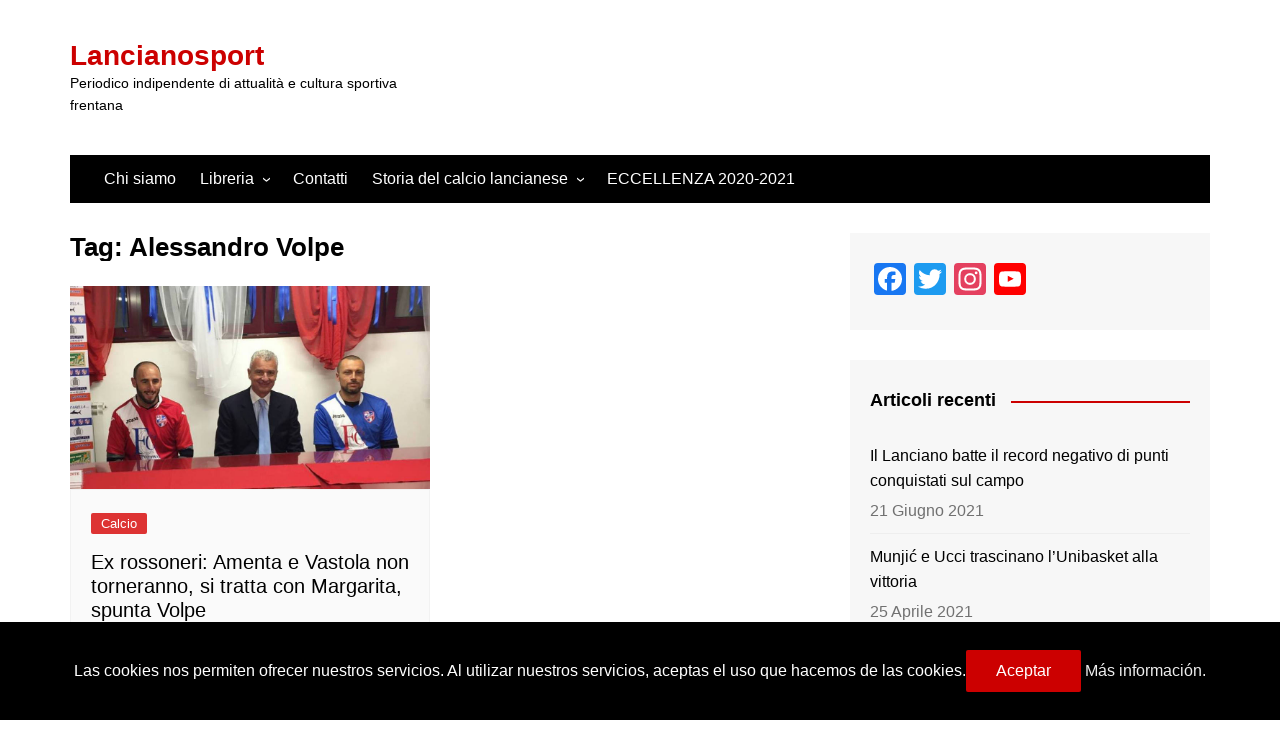

--- FILE ---
content_type: text/html; charset=utf-8
request_url: https://www.google.com/recaptcha/api2/aframe
body_size: 266
content:
<!DOCTYPE HTML><html><head><meta http-equiv="content-type" content="text/html; charset=UTF-8"></head><body><script nonce="qujex-EDKsLZgeo-11IWgA">/** Anti-fraud and anti-abuse applications only. See google.com/recaptcha */ try{var clients={'sodar':'https://pagead2.googlesyndication.com/pagead/sodar?'};window.addEventListener("message",function(a){try{if(a.source===window.parent){var b=JSON.parse(a.data);var c=clients[b['id']];if(c){var d=document.createElement('img');d.src=c+b['params']+'&rc='+(localStorage.getItem("rc::a")?sessionStorage.getItem("rc::b"):"");window.document.body.appendChild(d);sessionStorage.setItem("rc::e",parseInt(sessionStorage.getItem("rc::e")||0)+1);localStorage.setItem("rc::h",'1769358336919');}}}catch(b){}});window.parent.postMessage("_grecaptcha_ready", "*");}catch(b){}</script></body></html>